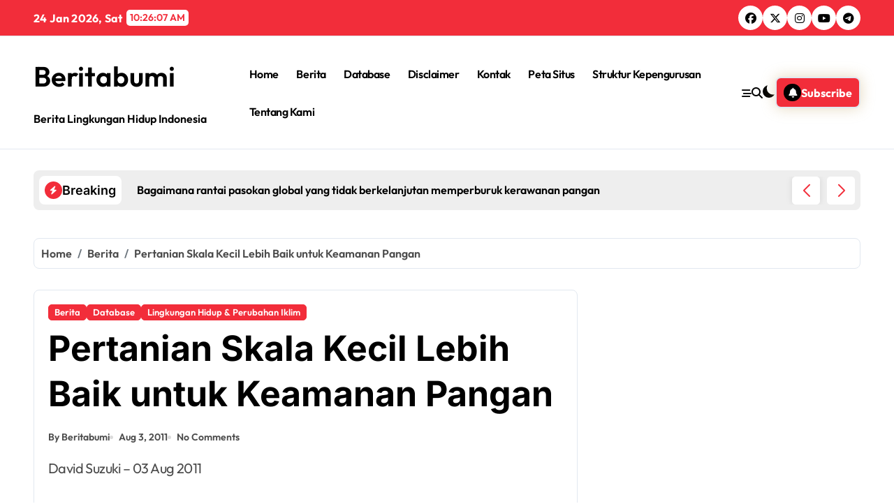

--- FILE ---
content_type: text/html; charset=UTF-8
request_url: https://beritabumi.or.id/pertanian-skala-kecil-lebih-baik-untuk-keamanan-pangan/
body_size: 15887
content:
<!-- =========================
  Page Breadcrumb   
============================== -->
<!DOCTYPE html>
<html lang="en-US">
<head>
    <meta charset="UTF-8">
    <meta name="viewport" content="width=device-width, initial-scale=1">
    <link rel="profile" href="http://gmpg.org/xfn/11">
    <meta name='robots' content='index, follow, max-image-preview:large, max-snippet:-1, max-video-preview:-1' />
	<style>img:is([sizes="auto" i], [sizes^="auto," i]) { contain-intrinsic-size: 3000px 1500px }</style>
	
	<!-- This site is optimized with the Yoast SEO plugin v25.8 - https://yoast.com/wordpress/plugins/seo/ -->
	<title>Pertanian Skala Kecil Lebih Baik untuk Keamanan Pangan - Beritabumi</title>
	<link rel="canonical" href="https://beritabumi.or.id/pertanian-skala-kecil-lebih-baik-untuk-keamanan-pangan/" />
	<meta property="og:locale" content="en_US" />
	<meta property="og:type" content="article" />
	<meta property="og:title" content="Pertanian Skala Kecil Lebih Baik untuk Keamanan Pangan - Beritabumi" />
	<meta property="og:description" content="David Suzuki &#8211; 03 Aug 2011 Kita sering menganggap satu-satunya cara untuk memberi makan populasi..." />
	<meta property="og:url" content="https://beritabumi.or.id/pertanian-skala-kecil-lebih-baik-untuk-keamanan-pangan/" />
	<meta property="og:site_name" content="Beritabumi" />
	<meta property="article:published_time" content="2011-08-03T06:08:12+00:00" />
	<meta property="article:modified_time" content="2014-04-21T06:14:10+00:00" />
	<meta name="author" content="Beritabumi" />
	<meta name="twitter:card" content="summary_large_image" />
	<meta name="twitter:creator" content="@beritabumi1" />
	<meta name="twitter:site" content="@beritabumi1" />
	<meta name="twitter:label1" content="Written by" />
	<meta name="twitter:data1" content="Beritabumi" />
	<meta name="twitter:label2" content="Est. reading time" />
	<meta name="twitter:data2" content="3 minutes" />
	<script type="application/ld+json" class="yoast-schema-graph">{"@context":"https://schema.org","@graph":[{"@type":"WebPage","@id":"https://beritabumi.or.id/pertanian-skala-kecil-lebih-baik-untuk-keamanan-pangan/","url":"https://beritabumi.or.id/pertanian-skala-kecil-lebih-baik-untuk-keamanan-pangan/","name":"Pertanian Skala Kecil Lebih Baik untuk Keamanan Pangan - Beritabumi","isPartOf":{"@id":"https://beritabumi.or.id/#website"},"datePublished":"2011-08-03T06:08:12+00:00","dateModified":"2014-04-21T06:14:10+00:00","author":{"@id":"https://beritabumi.or.id/#/schema/person/7e5237c9de1698e3a57dbadb35926be1"},"breadcrumb":{"@id":"https://beritabumi.or.id/pertanian-skala-kecil-lebih-baik-untuk-keamanan-pangan/#breadcrumb"},"inLanguage":"en-US","potentialAction":[{"@type":"ReadAction","target":["https://beritabumi.or.id/pertanian-skala-kecil-lebih-baik-untuk-keamanan-pangan/"]}]},{"@type":"BreadcrumbList","@id":"https://beritabumi.or.id/pertanian-skala-kecil-lebih-baik-untuk-keamanan-pangan/#breadcrumb","itemListElement":[{"@type":"ListItem","position":1,"name":"Home","item":"https://beritabumi.or.id/"},{"@type":"ListItem","position":2,"name":"Berita","item":"https://beritabumi.or.id/berita/"},{"@type":"ListItem","position":3,"name":"Pertanian Skala Kecil Lebih Baik untuk Keamanan Pangan"}]},{"@type":"WebSite","@id":"https://beritabumi.or.id/#website","url":"https://beritabumi.or.id/","name":"Beritabumi","description":"Berita Lingkungan Hidup Indonesia","potentialAction":[{"@type":"SearchAction","target":{"@type":"EntryPoint","urlTemplate":"https://beritabumi.or.id/?s={search_term_string}"},"query-input":{"@type":"PropertyValueSpecification","valueRequired":true,"valueName":"search_term_string"}}],"inLanguage":"en-US"},{"@type":"Person","@id":"https://beritabumi.or.id/#/schema/person/7e5237c9de1698e3a57dbadb35926be1","name":"Beritabumi","url":"https://beritabumi.or.id/author/beritabumi/"}]}</script>
	<!-- / Yoast SEO plugin. -->


<link rel="alternate" type="application/rss+xml" title="Beritabumi &raquo; Feed" href="https://beritabumi.or.id/feed/" />
<link rel="alternate" type="application/rss+xml" title="Beritabumi &raquo; Comments Feed" href="https://beritabumi.or.id/comments/feed/" />
<link rel="alternate" type="application/rss+xml" title="Beritabumi &raquo; Pertanian Skala Kecil Lebih Baik untuk Keamanan Pangan Comments Feed" href="https://beritabumi.or.id/pertanian-skala-kecil-lebih-baik-untuk-keamanan-pangan/feed/" />
<script type="text/javascript">
/* <![CDATA[ */
window._wpemojiSettings = {"baseUrl":"https:\/\/s.w.org\/images\/core\/emoji\/16.0.1\/72x72\/","ext":".png","svgUrl":"https:\/\/s.w.org\/images\/core\/emoji\/16.0.1\/svg\/","svgExt":".svg","source":{"concatemoji":"https:\/\/beritabumi.or.id\/wp-includes\/js\/wp-emoji-release.min.js?ver=6.8.3"}};
/*! This file is auto-generated */
!function(s,n){var o,i,e;function c(e){try{var t={supportTests:e,timestamp:(new Date).valueOf()};sessionStorage.setItem(o,JSON.stringify(t))}catch(e){}}function p(e,t,n){e.clearRect(0,0,e.canvas.width,e.canvas.height),e.fillText(t,0,0);var t=new Uint32Array(e.getImageData(0,0,e.canvas.width,e.canvas.height).data),a=(e.clearRect(0,0,e.canvas.width,e.canvas.height),e.fillText(n,0,0),new Uint32Array(e.getImageData(0,0,e.canvas.width,e.canvas.height).data));return t.every(function(e,t){return e===a[t]})}function u(e,t){e.clearRect(0,0,e.canvas.width,e.canvas.height),e.fillText(t,0,0);for(var n=e.getImageData(16,16,1,1),a=0;a<n.data.length;a++)if(0!==n.data[a])return!1;return!0}function f(e,t,n,a){switch(t){case"flag":return n(e,"\ud83c\udff3\ufe0f\u200d\u26a7\ufe0f","\ud83c\udff3\ufe0f\u200b\u26a7\ufe0f")?!1:!n(e,"\ud83c\udde8\ud83c\uddf6","\ud83c\udde8\u200b\ud83c\uddf6")&&!n(e,"\ud83c\udff4\udb40\udc67\udb40\udc62\udb40\udc65\udb40\udc6e\udb40\udc67\udb40\udc7f","\ud83c\udff4\u200b\udb40\udc67\u200b\udb40\udc62\u200b\udb40\udc65\u200b\udb40\udc6e\u200b\udb40\udc67\u200b\udb40\udc7f");case"emoji":return!a(e,"\ud83e\udedf")}return!1}function g(e,t,n,a){var r="undefined"!=typeof WorkerGlobalScope&&self instanceof WorkerGlobalScope?new OffscreenCanvas(300,150):s.createElement("canvas"),o=r.getContext("2d",{willReadFrequently:!0}),i=(o.textBaseline="top",o.font="600 32px Arial",{});return e.forEach(function(e){i[e]=t(o,e,n,a)}),i}function t(e){var t=s.createElement("script");t.src=e,t.defer=!0,s.head.appendChild(t)}"undefined"!=typeof Promise&&(o="wpEmojiSettingsSupports",i=["flag","emoji"],n.supports={everything:!0,everythingExceptFlag:!0},e=new Promise(function(e){s.addEventListener("DOMContentLoaded",e,{once:!0})}),new Promise(function(t){var n=function(){try{var e=JSON.parse(sessionStorage.getItem(o));if("object"==typeof e&&"number"==typeof e.timestamp&&(new Date).valueOf()<e.timestamp+604800&&"object"==typeof e.supportTests)return e.supportTests}catch(e){}return null}();if(!n){if("undefined"!=typeof Worker&&"undefined"!=typeof OffscreenCanvas&&"undefined"!=typeof URL&&URL.createObjectURL&&"undefined"!=typeof Blob)try{var e="postMessage("+g.toString()+"("+[JSON.stringify(i),f.toString(),p.toString(),u.toString()].join(",")+"));",a=new Blob([e],{type:"text/javascript"}),r=new Worker(URL.createObjectURL(a),{name:"wpTestEmojiSupports"});return void(r.onmessage=function(e){c(n=e.data),r.terminate(),t(n)})}catch(e){}c(n=g(i,f,p,u))}t(n)}).then(function(e){for(var t in e)n.supports[t]=e[t],n.supports.everything=n.supports.everything&&n.supports[t],"flag"!==t&&(n.supports.everythingExceptFlag=n.supports.everythingExceptFlag&&n.supports[t]);n.supports.everythingExceptFlag=n.supports.everythingExceptFlag&&!n.supports.flag,n.DOMReady=!1,n.readyCallback=function(){n.DOMReady=!0}}).then(function(){return e}).then(function(){var e;n.supports.everything||(n.readyCallback(),(e=n.source||{}).concatemoji?t(e.concatemoji):e.wpemoji&&e.twemoji&&(t(e.twemoji),t(e.wpemoji)))}))}((window,document),window._wpemojiSettings);
/* ]]> */
</script>
<link rel='stylesheet' id='newsxo-theme-fonts-css' href='https://beritabumi.or.id/wp-content/fonts/25d6c5ebe219f061dfcafefe09218b6c.css?ver=20201110' type='text/css' media='all' />
<style id='wp-emoji-styles-inline-css' type='text/css'>

	img.wp-smiley, img.emoji {
		display: inline !important;
		border: none !important;
		box-shadow: none !important;
		height: 1em !important;
		width: 1em !important;
		margin: 0 0.07em !important;
		vertical-align: -0.1em !important;
		background: none !important;
		padding: 0 !important;
	}
</style>
<style id='wp-block-library-inline-css' type='text/css'>
:root{--wp-admin-theme-color:#007cba;--wp-admin-theme-color--rgb:0,124,186;--wp-admin-theme-color-darker-10:#006ba1;--wp-admin-theme-color-darker-10--rgb:0,107,161;--wp-admin-theme-color-darker-20:#005a87;--wp-admin-theme-color-darker-20--rgb:0,90,135;--wp-admin-border-width-focus:2px;--wp-block-synced-color:#7a00df;--wp-block-synced-color--rgb:122,0,223;--wp-bound-block-color:var(--wp-block-synced-color)}@media (min-resolution:192dpi){:root{--wp-admin-border-width-focus:1.5px}}.wp-element-button{cursor:pointer}:root{--wp--preset--font-size--normal:16px;--wp--preset--font-size--huge:42px}:root .has-very-light-gray-background-color{background-color:#eee}:root .has-very-dark-gray-background-color{background-color:#313131}:root .has-very-light-gray-color{color:#eee}:root .has-very-dark-gray-color{color:#313131}:root .has-vivid-green-cyan-to-vivid-cyan-blue-gradient-background{background:linear-gradient(135deg,#00d084,#0693e3)}:root .has-purple-crush-gradient-background{background:linear-gradient(135deg,#34e2e4,#4721fb 50%,#ab1dfe)}:root .has-hazy-dawn-gradient-background{background:linear-gradient(135deg,#faaca8,#dad0ec)}:root .has-subdued-olive-gradient-background{background:linear-gradient(135deg,#fafae1,#67a671)}:root .has-atomic-cream-gradient-background{background:linear-gradient(135deg,#fdd79a,#004a59)}:root .has-nightshade-gradient-background{background:linear-gradient(135deg,#330968,#31cdcf)}:root .has-midnight-gradient-background{background:linear-gradient(135deg,#020381,#2874fc)}.has-regular-font-size{font-size:1em}.has-larger-font-size{font-size:2.625em}.has-normal-font-size{font-size:var(--wp--preset--font-size--normal)}.has-huge-font-size{font-size:var(--wp--preset--font-size--huge)}.has-text-align-center{text-align:center}.has-text-align-left{text-align:left}.has-text-align-right{text-align:right}#end-resizable-editor-section{display:none}.aligncenter{clear:both}.items-justified-left{justify-content:flex-start}.items-justified-center{justify-content:center}.items-justified-right{justify-content:flex-end}.items-justified-space-between{justify-content:space-between}.screen-reader-text{border:0;clip-path:inset(50%);height:1px;margin:-1px;overflow:hidden;padding:0;position:absolute;width:1px;word-wrap:normal!important}.screen-reader-text:focus{background-color:#ddd;clip-path:none;color:#444;display:block;font-size:1em;height:auto;left:5px;line-height:normal;padding:15px 23px 14px;text-decoration:none;top:5px;width:auto;z-index:100000}html :where(.has-border-color){border-style:solid}html :where([style*=border-top-color]){border-top-style:solid}html :where([style*=border-right-color]){border-right-style:solid}html :where([style*=border-bottom-color]){border-bottom-style:solid}html :where([style*=border-left-color]){border-left-style:solid}html :where([style*=border-width]){border-style:solid}html :where([style*=border-top-width]){border-top-style:solid}html :where([style*=border-right-width]){border-right-style:solid}html :where([style*=border-bottom-width]){border-bottom-style:solid}html :where([style*=border-left-width]){border-left-style:solid}html :where(img[class*=wp-image-]){height:auto;max-width:100%}:where(figure){margin:0 0 1em}html :where(.is-position-sticky){--wp-admin--admin-bar--position-offset:var(--wp-admin--admin-bar--height,0px)}@media screen and (max-width:600px){html :where(.is-position-sticky){--wp-admin--admin-bar--position-offset:0px}}
</style>
<style id='classic-theme-styles-inline-css' type='text/css'>
/*! This file is auto-generated */
.wp-block-button__link{color:#fff;background-color:#32373c;border-radius:9999px;box-shadow:none;text-decoration:none;padding:calc(.667em + 2px) calc(1.333em + 2px);font-size:1.125em}.wp-block-file__button{background:#32373c;color:#fff;text-decoration:none}
</style>
<link rel='stylesheet' id='ansar-import-css' href='https://beritabumi.or.id/wp-content/plugins/ansar-import/public/css/ansar-import-public.css?ver=2.0.4' type='text/css' media='all' />
<link rel='stylesheet' id='BNSFC-Style-css' href='https://beritabumi.or.id/wp-content/plugins/bns-featured-category/bnsfc-style.css?ver=2.8.2' type='text/css' media='screen' />
<link rel='stylesheet' id='all-css-css' href='https://beritabumi.or.id/wp-content/themes/newsxo/assets/css/all.css?ver=6.8.3' type='text/css' media='all' />
<link rel='stylesheet' id='dark-css' href='https://beritabumi.or.id/wp-content/themes/newsxo/assets/css/colors/dark.css?ver=6.8.3' type='text/css' media='all' />
<link rel='stylesheet' id='default-color-css' href='https://beritabumi.or.id/wp-content/themes/newsxo/assets/css/colors/default-color.css?ver=6.8.3' type='text/css' media='all' />
<link rel='stylesheet' id='core-css' href='https://beritabumi.or.id/wp-content/themes/newsxo/assets/css/sass/core.css?ver=6.8.3' type='text/css' media='all' />
<link rel='stylesheet' id='core-rtl-css' href='https://beritabumi.or.id/wp-content/themes/newsxo/assets/css/sass/core-rtl.css?ver=6.8.3' type='text/css' media='all' />
<link rel='stylesheet' id='newsxo-style-css' href='https://beritabumi.or.id/wp-content/themes/newsxo/style.css?ver=6.8.3' type='text/css' media='all' />
<link rel='stylesheet' id='wp-core-css' href='https://beritabumi.or.id/wp-content/themes/newsxo/assets/css/sass/wp-core.css?ver=6.8.3' type='text/css' media='all' />
<link rel='stylesheet' id='swiper-bundle-css-css' href='https://beritabumi.or.id/wp-content/themes/newsxo/assets/css/swiper-bundle.css?ver=6.8.3' type='text/css' media='all' />
<link rel='stylesheet' id='menu-core-css-css' href='https://beritabumi.or.id/wp-content/themes/newsxo/assets/css/sm-core-css.css?ver=6.8.3' type='text/css' media='all' />
<link rel='stylesheet' id='smartmenus-css' href='https://beritabumi.or.id/wp-content/themes/newsxo/assets/css/sm-clean.css?ver=6.8.3' type='text/css' media='all' />
<link rel='stylesheet' id='js_composer_custom_css-css' href='http://beritabumi.or.id/wp-content/uploads/js_composer/custom.css?ver=4.3.4' type='text/css' media='screen' />
<script type="text/javascript" src="https://beritabumi.or.id/wp-includes/js/jquery/jquery.min.js?ver=3.7.1" id="jquery-core-js"></script>
<script type="text/javascript" src="https://beritabumi.or.id/wp-includes/js/jquery/jquery-migrate.min.js?ver=3.4.1" id="jquery-migrate-js"></script>
<script type="text/javascript" src="https://beritabumi.or.id/wp-content/plugins/ansar-import/public/js/ansar-import-public.js?ver=2.0.4" id="ansar-import-js"></script>
<script type="text/javascript" src="https://beritabumi.or.id/wp-content/themes/newsxo/assets/js/navigation.js?ver=6.8.3" id="newsxo-navigation-js"></script>
<script type="text/javascript" src="https://beritabumi.or.id/wp-content/themes/newsxo/assets/js/swiper-bundle.js?ver=6.8.3" id="swiper-bundle-js"></script>
<script type="text/javascript" src="https://beritabumi.or.id/wp-content/themes/newsxo/assets/js/hc-sticky.js?ver=6.8.3" id="sticky-js-js"></script>
<script type="text/javascript" src="https://beritabumi.or.id/wp-content/themes/newsxo/assets/js/jquery.sticky.js?ver=6.8.3" id="sticky-header-js-js"></script>
<script type="text/javascript" src="https://beritabumi.or.id/wp-content/themes/newsxo/assets/js/jquery.smartmenus.js?ver=6.8.3" id="smartmenus-js-js"></script>
<script type="text/javascript" src="https://beritabumi.or.id/wp-content/themes/newsxo/assets/js/jquery.cookie.min.js?ver=6.8.3" id="jquery-cookie-js"></script>
<link rel="https://api.w.org/" href="https://beritabumi.or.id/wp-json/" /><link rel="alternate" title="JSON" type="application/json" href="https://beritabumi.or.id/wp-json/wp/v2/posts/907" /><link rel="EditURI" type="application/rsd+xml" title="RSD" href="https://beritabumi.or.id/xmlrpc.php?rsd" />
<meta name="generator" content="WordPress 6.8.3" />
<link rel='shortlink' href='https://beritabumi.or.id/?p=907' />
<link rel="alternate" title="oEmbed (JSON)" type="application/json+oembed" href="https://beritabumi.or.id/wp-json/oembed/1.0/embed?url=https%3A%2F%2Fberitabumi.or.id%2Fpertanian-skala-kecil-lebih-baik-untuk-keamanan-pangan%2F" />
<link rel="alternate" title="oEmbed (XML)" type="text/xml+oembed" href="https://beritabumi.or.id/wp-json/oembed/1.0/embed?url=https%3A%2F%2Fberitabumi.or.id%2Fpertanian-skala-kecil-lebih-baik-untuk-keamanan-pangan%2F&#038;format=xml" />
<link rel="pingback" href="https://beritabumi.or.id/xmlrpc.php">        <style>
            .bs-blog-post p:nth-of-type(1)::first-letter {
                display: none;
            }
        </style>
    <meta name="generator" content="Di Dukung Oleh Distributor Pakaian Dan Sarimart Sebagai Layanan Belanja Terbaik."/>
<!--[if IE 8]><link rel="stylesheet" type="text/css" href="https://beritabumi.or.id/wp-content/plugins/js_composer/assets/css/vc-ie8.css" media="screen"><![endif]-->        <style type="text/css">
                    </style>
        <link rel="icon" href="https://beritabumi.or.id/wp-content/uploads/favicon1-150x150.gif" sizes="32x32" />
<link rel="icon" href="https://beritabumi.or.id/wp-content/uploads/favicon1.gif" sizes="192x192" />
<link rel="apple-touch-icon" href="https://beritabumi.or.id/wp-content/uploads/favicon1.gif" />
<meta name="msapplication-TileImage" content="https://beritabumi.or.id/wp-content/uploads/favicon1.gif" />
</head>

<body class="wp-singular post-template-default single single-post postid-907 single-format-standard wp-embed-responsive wp-theme-newsxo wide  ta-hide-date-author-in-list defaultcolor wpb-js-composer js-comp-ver-4.3.4 vc_responsive" >
    

<div id="page" class="site">
    <a class="skip-link screen-reader-text" href="#content">
        Skip to content    </a>

    <!--wrapper-->
    <div class="wrapper" id="custom-background-css">
    <!--==================== Header ====================-->
      <header class="bs-headtwo">
    <!-- Main Menu Area-->
    <div class="bs-head-detail d-none d-lg-flex">
        <!--top-bar-->
    <div class="container">
      <div class="row align-items-center">
          <!--col-md-5-->
          <div class="col-md-12 col-xs-12">
            <div class="tobbar-right d-flex-space flex-wrap ">
              <div class="top-date ms-1">            <span class="day">
                24 Jan  2026, Sat            </span>
                        <span id="time" class="time"></span>
        </div>  <ul class="bs-social">
            <li>
          <a  href="#">
            <i class="fab fa-facebook"></i>
          </a>
        </li>
                <li>
          <a  href="#">
            <i class="fa-brands fa-x-twitter"></i>
          </a>
        </li>
                <li>
          <a  href="#">
            <i class="fab fa-instagram"></i>
          </a>
        </li>
                <li>
          <a  href="#">
            <i class="fab fa-youtube"></i>
          </a>
        </li>
                <li>
          <a  href="#">
            <i class="fab fa-telegram"></i>
          </a>
        </li>
        </ul>          </div>
        </div>
        <!--/col-md-5-->
      </div>
    </div>
    <!--/top-bar-->
        </div>
        <div class="bs-menu-full sticky-header">
      <div class="inner">
        <div class="container">
          <div class="main d-flex align-center">
            
            <!-- logo Area-->
            <!-- logo-->
<div class="logo">
  <div class="site-logo">
      </div>
  <div class="site-branding-text">
      <p class="site-title"> <a href="https://beritabumi.or.id/" rel="home">Beritabumi</a></p>
        <p class="site-description">Berita Lingkungan Hidup Indonesia</p>
  </div>
</div><!-- /logo-->
            <!-- /logo Area-->

            <!-- Main Menu Area-->
             
    <div class="navbar-wp">
      <button class="menu-btn">
        <span class="icon-bar"></span>
        <span class="icon-bar"></span>
        <span class="icon-bar"></span>
      </button>
      <nav id="main-nav" class="nav-wp justify-center">
                <!-- Sample menu definition -->
        <ul class="sm sm-clean"><li class="nav-item menu-item "><a class="nav-link " href="https://beritabumi.or.id/" title="Home">Home</a></li><li class="nav-item menu-item page_item dropdown page-item-73 current_page_parent"><a class="nav-link" href="https://beritabumi.or.id/berita/">Berita</a></li><li class="nav-item menu-item page_item dropdown page-item-650"><a class="nav-link" href="https://beritabumi.or.id/berita-bumi-database-peta-situs/">Database</a></li><li class="nav-item menu-item page_item dropdown page-item-268"><a class="nav-link" href="https://beritabumi.or.id/berita-bumi-disclaimer-policy/">Disclaimer</a></li><li class="nav-item menu-item page_item dropdown page-item-667"><a class="nav-link" href="https://beritabumi.or.id/beritabumi-kontak/">Kontak</a></li><li class="nav-item menu-item page_item dropdown page-item-1111"><a class="nav-link" href="https://beritabumi.or.id/sitemap/">Peta Situs</a></li><li class="nav-item menu-item page_item dropdown page-item-666"><a class="nav-link" href="https://beritabumi.or.id/berita-bumi-pengurus/">Struktur Kepengurusan</a></li><li class="nav-item menu-item page_item dropdown page-item-5"><a class="nav-link" href="https://beritabumi.or.id/berita-bumi-profil/">Tentang Kami</a></li></ul>
      </nav> 
    </div>
              <!-- /Main Menu Area-->

            <!-- Right Area-->
            <div class="right-nav">
    <!-- Off Canvas -->
      <div class="hedaer-offcanvas d-none d-lg-block">
        <button class="offcanvas-trigger" bs-data-clickable-end="true">
          <i class="fa-solid fa-bars-staggered"></i>
        </button>
      </div>
    <!-- /Off Canvas -->
    
        <!-- search-->
      <a class="msearch element" href="#" bs-search-clickable="true">
        <i class="fa-solid fa-magnifying-glass"></i>
      </a>
      <!-- /search-->
          <label class="switch d-none d-lg-inline-block" for="switch">
        <input type="checkbox" name="mode-switch" id="mode-switcher" class="defaultcolor" data-skin-mode="defaultcolor">
      </label>
     
    <a href="#" class="subscribe-btn btn btn-five d-flex" data-text="Subscribe"  target="_blank">
      <i class="fas fa-bell"></i> <span>Subscribe</span>    </a>
    </div>
            <!-- Right-->
          </div><!-- /main-->
        </div><!-- /container-->
      </div><!-- /inner-->
    </div><!-- /Main Menu Area-->
  </header>
    <!--news ticker start-->
    <div class="bs-latest-ticker-news">
         <!--container-->
 <div class="container">
  <!-- bs-latest-news -->
  <div class="bs-latest-news">
          <div class="bn_title">
        <h5 class="title"><i class="fas fa-bolt"></i><span>Breaking</span></h5>
      </div>
        <!-- bs-latest-news_slider -->
    <div class="bs-latest-news-slider swipe bs swiper-container">
      <div class="swiper-wrapper">
                    <div class="swiper-slide">
              <a href="https://beritabumi.or.id/jurnal-sains-menarik-kembali-studi-tentang-keamanan-monsanto-roundup-masalah-etika-yang-serius/">
                <span>Jurnal sains menarik kembali studi tentang keamanan Monsanto Roundup: &#8216;Masalah etika yang serius’</span>
              </a>
            </div> 
                        <div class="swiper-slide">
              <a href="https://beritabumi.or.id/bagaimana-rantai-pasokan-global-yang-tidak-berkelanjutan-memperburuk-kerawanan-pangan/">
                <span>Bagaimana rantai pasokan global yang tidak berkelanjutan memperburuk kerawanan pangan</span>
              </a>
            </div> 
                        <div class="swiper-slide">
              <a href="https://beritabumi.or.id/benih-kedaulatan-dan-perjuangan/">
                <span>Benih, kedaulatan dan perjuangan</span>
              </a>
            </div> 
                        <div class="swiper-slide">
              <a href="https://beritabumi.or.id/menyelamatkan-multilateralisme-tidak-cukup-untuk-menyelamatkan-planet-ini-dan-orang-miskin/">
                <span>Menyelamatkan Multilateralisme Tidak Cukup untuk Menyelamatkan Planet Ini dan Orang Miskin</span>
              </a>
            </div> 
                        <div class="swiper-slide">
              <a href="https://beritabumi.or.id/tidak-ada-peluru-perak-resistensi-hama-mengancam-pertanian-biotek-terbaru-jagung/">
                <span>‘Tidak Ada Peluru Perak&#8217; — Resistensi Hama Mengancam Pertanian Biotek Terbaru Jagung</span>
              </a>
            </div> 
             
      </div>
      <div class="bs-latest-news-nav">
        <div class="swiper-button-next"></div>
        <div class="swiper-button-prev"></div>
      </div>
    </div>
    <!-- // bs-latest-news_slider -->
  </div>
  <!-- bs-latest-news -->
  </div><!--/container-->
      </div>
    <!--news ticker end-->
    <main id="content" class="single-class content">
  <!--/container-->
    <div class="container"> 
      <!--==================== breadcrumb section ====================-->
        <div class="bs-card-box page-entry-title">            <div class="bs-breadcrumb-section">
                <div class="overlay">
                    <div class="row">
                        <nav aria-label="breadcrumb">
                            <ol class="breadcrumb">
                                <div role="navigation" aria-label="Breadcrumbs" class="breadcrumb-trail breadcrumbs" itemprop="breadcrumb"><ul class="breadcrumb trail-items" itemscope itemtype="http://schema.org/BreadcrumbList"><meta name="numberOfItems" content="3" /><meta name="itemListOrder" content="Ascending" /><li itemprop="itemListElement breadcrumb-item" itemscope itemtype="http://schema.org/ListItem" class="trail-item breadcrumb-item  trail-begin"><a href="https://beritabumi.or.id/" rel="home" itemprop="item"><span itemprop="name">Home</span></a><meta itemprop="position" content="1" /></li><li itemprop="itemListElement breadcrumb-item" itemscope itemtype="http://schema.org/ListItem" class="trail-item breadcrumb-item "><a href="https://beritabumi.or.id/category/berita-bumi/" itemprop="item"><span itemprop="name">Berita</span></a><meta itemprop="position" content="2" /></li><li itemprop="itemListElement breadcrumb-item" itemscope itemtype="http://schema.org/ListItem" class="trail-item breadcrumb-item  trail-end"><span itemprop="name"><span itemprop="name">Pertanian Skala Kecil Lebih Baik untuk Keamanan Pangan</span></span><meta itemprop="position" content="3" /></li></ul></div> 
                            </ol>
                        </nav>
                    </div>
                </div>
            </div>
        </div>      <!--row-->
        <div class="row"> 
                  
        <div class="col-lg-8 content-right"> 
                     <div class="bs-blog-post bshre single"> 
            <div class="bs-header">
                                <div class="bs-blog-category one">
                                            <a href="https://beritabumi.or.id/category/berita-bumi/" style="" id="category_2_color" >
                            Berita                        </a>
                                            <a href="https://beritabumi.or.id/category/database-lingkungan-hidup-indonesia/" style="" id="category_4_color" >
                            Database                        </a>
                                            <a href="https://beritabumi.or.id/category/lingkungan-perubahan-iklim/" style="" id="category_27_color" >
                            Lingkungan Hidup &amp; Perubahan Iklim                        </a>
                                    </div>
                                    <h1 class="title" title="Pertanian Skala Kecil Lebih Baik untuk Keamanan Pangan">
                        Pertanian Skala Kecil Lebih Baik untuk Keamanan Pangan                    </h1>
                                            <div class="bs-info-author-block">
                            <div class="bs-blog-meta mb-0">
                                        <span class="bs-author">
            <a class="bs-author-pic" href="https://beritabumi.or.id/author/beritabumi/"> 
                 
                By Beritabumi            </a>
        </span>
                            <span class="bs-blog-date">
                <a href="https://beritabumi.or.id/2011/08/"><time datetime="">Aug 3, 2011</time></a>
            </span>
                   <span class="comments-link"> 
            <a href="https://beritabumi.or.id/pertanian-skala-kecil-lebih-baik-untuk-keamanan-pangan/">
                No Comments            </a> 
        </span>
                                </div>
                        </div>
                                </div>
            <article class="small single">
                <p><span style="line-height: 1.5em;">David Suzuki &#8211; 03 Aug 2011</span></p>
<p>Kita sering menganggap satu-satunya cara untuk memberi makan populasi manusia yang tumbuh pesat di dunia adalah dengan industri pertanian berskala besar. Banyak orang berpendapat, untuk memberi makan dunia, tanaman pangan transgenik juga diperlukan.</p>
<p>Tetapi penelitian baru-baru ini membantah asumsi ini. Pendekatan komprehensif untuk pertanian sangat penting. Hampir satu milyar orang menderita kekurangan gizi dan banyak lagi yang berjuang untuk memberi makan keluarga mereka akibat kenaikan harga pangan. Apakah pertanian skala besar merupakan jawabannya?</p>
<p>Industri pertanian berskala besar menggunakan sejumlah besar bahan bakar fosil untuk mesin, pengolahan, dan transportasi. Pembakaran bahan bakar fosil memberikan kontribusi terhadap perubahan iklim dan kenaikan harga minyak yang kemudian menyebabkan harga pangan meningkat. Deforestasi dan pembajakan juga melepaskan berton-ton karbondioksida ke atmosfer, berkontribusi terhadap perubahan iklim. Dan peternakan memerlukan lebih banyak bahan kimia seperti pestisida dan pupuk.</p>
<p>Pertanian mempengaruhi berbagai spesies tanaman dan hewan di dunia. Sebuah tinjauan literatur ilmiah oleh Michael Jahi Chappell dan Liliana Lavalle, diterbitkan dalam jurnal Pertanian dan Nilai Manusia menyebutkan, pembangunan pertanian merupakan faktor utama dalam penurunan drastis keanekaragaman hayati global.</p>
<p>Dalam studi mereka &#8220;keamanan pangan dan keanekaragaman hayati: bisakah kita memiliki keduanya?&#8221;. Para penulis mencatat bahwa pertanian, yang menempati sekitar 40% dari permukaan dunia (kecuali Antartika), &#8220;mungkin merupakan tantangan terbesar bagi keanekaragaman hayati&#8221; karena habitat alam yang dikonversi atau rusak karena dampak lingkungan dari penggunaan pestisida, pupuk dan penggunaan bahan bakar fosil yang menciptakan gas rumah kaca.</p>
<p>”Pertanian skala besar menggunakan banyak air sehingga berkontribusi pada erosi dan degradasi tanah, dan menyebabkan kekurangan oksigen di laut &#8220;zona mati&#8221; akibat pencucian dan pembuangan limbah kaya nitrogen ke dalam sungai yang mengalir kelautan.</p>
<p>Di atas semua itu, meskipun praktik luar biasa dari industri pertanian, jumlah orang kelaparan terus tumbuh. Kekhawatiran soal industri pertanian sebagai solusi bagi kelaparan dunia bukanlah hal yang baru. Sebagai penulis dan petani organik Eliot Coleman dalam sebuah artikelnya untuk <a href="http://www.grist.org/" target="_blank">http://www.</a><a href="http://www.grist.org/" target="_blank">grist.org</a>, pada abad ke-19 ketika pertanian mulai bergeser dari skala kecil hingga besar, beberapa berpendapat &#8220;bahwa pemikiran di balik industri pertanian didasarkan pada premis keliru bahwa alam tidak memadai dan  harus diganti dengan sistem manusia. Mereka berpendapat bahwa berdasarkan kesalahan itu, industri pertanian harus terus menerus merancang kruk baru untuk memecahkan masalah-masalah yang diciptakan  (meningkatkan jumlah bahan kimia, pestisida lebih kuat, fungisida, sterilisasi tanah, dan lain-lain).&#8221;</p>
<p>Sejumlah penelitian menunjukkan bahwa pertanian skala kecil, terutama menggunakan metode &#8220;organik&#8221;, jauh lebih baik dalam hal dampak lingkungan dan keanekaragaman hayati. Tapi apakah itu cara praktis untuk memberi makan tujuh miliar orang?</p>
<p>Chappell dan Lavalle dalam risetnya menunjukkan &#8220;bahwa pertanian skala kecil dengan menggunakan teknik-teknik pertanian alternatif menjadi 2-4 kali lebih efisien daripada pertanian konvensional besar.&#8221; Paling menarik adalah bahwa mereka juga menemukan penelitian yang menunjukkan &#8220;bahwa pertanian dengan skala kecil hampir selalu menghasilkan tingkat output yang lebih tinggi per satuan luas dari pertanian yang lebih besar.” Salah satu dari penelitian mereka menyimpulkan bahwa &#8220;metode alternatif bisa menghasilkan cukup makanan secara global untuk mempertahankan populasi manusia saat ini, dan berpotensi bagi populasi lebih besar, tanpa meningkatkan basis lahan pertanian.&#8221;</p>
<p>Hal ini sebagian karena kekurangan pangan global adalah sebuah mitos. Kenyataan bahwa kita hidup di dunia di mana kelaparan dan obesitas adalah dua epidemi yang menunjukkan masalah keadilan dan kelangkaan distribusi. Dengan pasar makanan global dan pertanian skala besar, mereka yang memiliki uang, paling banyak mendapatkan makanan.</p>
<p>Ini adalah masalah penting yang memerlukan studi lebih lanjut, dan banyak tantangan melawan kekuatan industri besar, tapi sulit untuk tidak setuju dengan kesimpulan Chappell dan Lavalle: &#8220;Jika itu &#8230; mungkin bagi pertanian alternatif untuk memberikan hasil yang cukup, mempertahankan keanekaragaman hayati lebih tinggi, dan menghindari tekanan untuk memperluas basis lahan pertanian, ini menunjukkan bahwa solusi terbaik terhadap keamanan makanan dan isu-isu keanekaragaman hayati adalah perubahan menuju praktik alternatif. &#8221;</p>
<p>Kita perlu menumbuhkan makanan dengan cara yang membuat orang makan lebih banyak, daripada prioritas menghasilkan keuntungan bagi agribisnis besar.</p>
<p>Ditulis dengan kontribusi dari David Suzuki Foundation editorial dan komunikasi spesialis Ian Hanington. Lebih lanjut di <a href="http://www.davidsuzuki.org/" target="_blank">www.davidsuzuki.org</a>. Diterjemahkan secara bebas, dari situs <a href="http://www.straight.com/article-398870/vancouver/david-suzuki-small-farms-may-be-better-food-security-and-biodiversity" target="_blank">http://www.straight.com/article-398870/vancouver/david-suzuki-small-farms-may-be-better-food-security-and-biodiversity</a></p>
<p>&nbsp;</p>
    <script>
        function pinIt()
        {
            var e = document.createElement('script');
            e.setAttribute('type','text/javascript');
            e.setAttribute('charset','UTF-8');
            e.setAttribute('src','https://assets.pinterest.com/js/pinmarklet.js?r='+Math.random()*99999999);
            document.body.appendChild(e);
        }
    </script>
    <div class="post-share">
        <div class="post-share-icons cf">                
            <a class="facebook" href="https://www.facebook.com/sharer.php?url=https://beritabumi.or.id/pertanian-skala-kecil-lebih-baik-untuk-keamanan-pangan/" class="link " target="_blank" >
                <i class="fab fa-facebook"></i>
            </a>
            <a class="twitter" href="http://twitter.com/share?url=https://beritabumi.or.id/pertanian-skala-kecil-lebih-baik-untuk-keamanan-pangan/&#038;text=Pertanian%20Skala%20Kecil%20Lebih%20Baik%20untuk%20Keamanan%20Pangan" class="link " target="_blank">
                <i class="fa-brands fa-x-twitter"></i>
            </a>
            <a class="envelope" href="mailto:?subject=Pertanian%20Skala%20Kecil%20Lebih%20Baik%20untuk%20Keamanan%20Pangan&#038;body=https://beritabumi.or.id/pertanian-skala-kecil-lebih-baik-untuk-keamanan-pangan/" class="link " target="_blank" >
                <i class="fas fa-envelope-open"></i>
            </a>
            <a class="linkedin" href="https://www.linkedin.com/sharing/share-offsite/?url=https://beritabumi.or.id/pertanian-skala-kecil-lebih-baik-untuk-keamanan-pangan/&#038;title=Pertanian%20Skala%20Kecil%20Lebih%20Baik%20untuk%20Keamanan%20Pangan" class="link " target="_blank" >
                <i class="fab fa-linkedin"></i>
            </a>
            <a href="javascript:pinIt();" class="pinterest">
                <i class="fab fa-pinterest"></i>
            </a>
            <a class="telegram" href="https://t.me/share/url?url=https://beritabumi.or.id/pertanian-skala-kecil-lebih-baik-untuk-keamanan-pangan/&#038;title=Pertanian%20Skala%20Kecil%20Lebih%20Baik%20untuk%20Keamanan%20Pangan" target="_blank" >
                <i class="fab fa-telegram"></i>
            </a>
            <a class="whatsapp" href="https://api.whatsapp.com/send?text=https://beritabumi.or.id/pertanian-skala-kecil-lebih-baik-untuk-keamanan-pangan/&#038;title=Pertanian%20Skala%20Kecil%20Lebih%20Baik%20untuk%20Keamanan%20Pangan" target="_blank" >
                <i class="fab fa-whatsapp"></i>
            </a>
            <a class="reddit" href="https://www.reddit.com/submit?url=https://beritabumi.or.id/pertanian-skala-kecil-lebih-baik-untuk-keamanan-pangan/&#038;title=Pertanian%20Skala%20Kecil%20Lebih%20Baik%20untuk%20Keamanan%20Pangan" target="_blank" >
                <i class="fab fa-reddit"></i>
            </a>
            <a class="print-r" href="javascript:window.print()"> <i class="fas fa-print"></i></a>
        </div>
    </div>
                    <div class="clearfix mb-3"></div>
                    
	<nav class="navigation post-navigation" aria-label="Posts">
		<h2 class="screen-reader-text">Post navigation</h2>
		<div class="nav-links"><div class="nav-previous"><a href="https://beritabumi.or.id/dunia-yang-menjauh-dari-keberlanjutan/" rel="prev"><div class="fas fa-angle-double-left"></div><span> Dunia yang Menjauh dari Keberlanjutan</span></a></div><div class="nav-next"><a href="https://beritabumi.or.id/investor-lapar-tanah-di-afrika/" rel="next"><span>Investor Lapar Tanah di Afrika</span> <div class="fas fa-angle-double-right"></div></a></div></div>
	</nav>            </article>
        </div>
    <div class="bs-info-author-block py-4 px-3 mb-4 flex-column justify-center text-center">
  <a class="bs-author-pic" href="https://beritabumi.or.id/author/beritabumi/"></a>
  <div class="flex-grow-1">
    <h4 class="title">By <a href ="https://beritabumi.or.id/author/beritabumi/">Beritabumi</a></h4>
    <p></p>
  </div>
</div><!--Start bs-realated-slider -->
<div class="bs-related-post-info bs-card-box">
 			<!-- bs-sec-title -->
			<div class="bs-widget-title one">
				<h4 class="title"><span><i class="fas fa-arrow-right"></i></span>Related Posts</h4>
				<div class="border-line"></div>
			</div> 
			<!-- // bs-sec-title -->
			    <!-- // bs-sec-title -->
    <div class="d-grid column3">
                            <div class="bs-blog-post three md bshre mb-lg-0">
                        <figure class="bs-thumb-bg back-img" style="background-image: url(https://beritabumi.or.id/wp-content/uploads/2026/01/Mosanto.jpg);"></figure>
                        <a class="link-div" href="https://beritabumi.or.id/jurnal-sains-menarik-kembali-studi-tentang-keamanan-monsanto-roundup-masalah-etika-yang-serius/"></a>
                        <div class="inner">
                                            <div class="bs-blog-category one">
                                            <a href="https://beritabumi.or.id/category/berita-bumi/" style="" id="category_2_color" >
                            Berita                        </a>
                                            <a href="https://beritabumi.or.id/category/data-dan-informasi-lingkungan-hidup-indonesia/" style="" id="category_25_color" >
                            Data &amp; Informasi                        </a>
                                            <a href="https://beritabumi.or.id/category/database-lingkungan-hidup-indonesia/" style="" id="category_4_color" >
                            Database                        </a>
                                            <a href="https://beritabumi.or.id/category/hot-news-beritabumi/" style="" id="category_90_color" >
                            Hot News                        </a>
                                            <a href="https://beritabumi.or.id/category/isu-lingkungan-bumi/" style="" id="category_87_color" >
                            Isu Bumi                        </a>
                                            <a href="https://beritabumi.or.id/category/opini-dan-artikel-lingkungan-bumi/" style="" id="category_10_color" >
                            Opini &amp; Artikel                        </a>
                                            <a href="https://beritabumi.or.id/category/news-update/" style="" id="category_13_color" >
                            Update                        </a>
                                    </div>
                                            <h4 class="title md"> 
                                <a href="https://beritabumi.or.id/jurnal-sains-menarik-kembali-studi-tentang-keamanan-monsanto-roundup-masalah-etika-yang-serius/" title="Jurnal sains menarik kembali studi tentang keamanan Monsanto Roundup: &#8216;Masalah etika yang serius’">
                                    Jurnal sains menarik kembali studi tentang keamanan Monsanto Roundup: &#8216;Masalah etika yang serius’                                </a>
                            </h4> 
                            <div class="bs-blog-meta">
                                    <span class="bs-author">
            <a class="auth" href="https://beritabumi.or.id/author/beritabumi/"> 
                Beritabumi            </a>
        </span>
                        <span class="bs-blog-date">
                <a href="https://beritabumi.or.id/2026/01/"><time datetime="">Jan 9, 2026</time></a>
            </span>
                                        </div>
                        </div>
                    </div> 
                                    <div class="bs-blog-post three md bshre mb-lg-0">
                        <figure class="bs-thumb-bg back-img" style="background-image: url(https://beritabumi.or.id/wp-content/uploads/2014/08/Lahan.jpg);"></figure>
                        <a class="link-div" href="https://beritabumi.or.id/bagaimana-rantai-pasokan-global-yang-tidak-berkelanjutan-memperburuk-kerawanan-pangan/"></a>
                        <div class="inner">
                                            <div class="bs-blog-category one">
                                            <a href="https://beritabumi.or.id/category/berita-bumi/" style="" id="category_2_color" >
                            Berita                        </a>
                                            <a href="https://beritabumi.or.id/category/data-dan-informasi-lingkungan-hidup-indonesia/" style="" id="category_25_color" >
                            Data &amp; Informasi                        </a>
                                            <a href="https://beritabumi.or.id/category/database-lingkungan-hidup-indonesia/" style="" id="category_4_color" >
                            Database                        </a>
                                            <a href="https://beritabumi.or.id/category/hot-news-beritabumi/" style="" id="category_90_color" >
                            Hot News                        </a>
                                            <a href="https://beritabumi.or.id/category/isu-lingkungan-bumi/" style="" id="category_87_color" >
                            Isu Bumi                        </a>
                                            <a href="https://beritabumi.or.id/category/pertanian-organik-indonesia/" style="" id="category_12_color" >
                            Pertanian Agroekologi                        </a>
                                    </div>
                                            <h4 class="title md"> 
                                <a href="https://beritabumi.or.id/bagaimana-rantai-pasokan-global-yang-tidak-berkelanjutan-memperburuk-kerawanan-pangan/" title="Bagaimana rantai pasokan global yang tidak berkelanjutan memperburuk kerawanan pangan">
                                    Bagaimana rantai pasokan global yang tidak berkelanjutan memperburuk kerawanan pangan                                </a>
                            </h4> 
                            <div class="bs-blog-meta">
                                    <span class="bs-author">
            <a class="auth" href="https://beritabumi.or.id/author/beritabumi/"> 
                Beritabumi            </a>
        </span>
                        <span class="bs-blog-date">
                <a href="https://beritabumi.or.id/2026/01/"><time datetime="">Jan 7, 2026</time></a>
            </span>
                                        </div>
                        </div>
                    </div> 
                                    <div class="bs-blog-post three md bshre mb-lg-0">
                        <figure class="bs-thumb-bg back-img" style="background-image: url(https://beritabumi.or.id/wp-content/uploads/2025/12/Seeds-1024x585.jpg);"></figure>
                        <a class="link-div" href="https://beritabumi.or.id/benih-kedaulatan-dan-perjuangan/"></a>
                        <div class="inner">
                                            <div class="bs-blog-category one">
                                            <a href="https://beritabumi.or.id/category/berita-bumi/" style="" id="category_2_color" >
                            Berita                        </a>
                                            <a href="https://beritabumi.or.id/category/data-dan-informasi-lingkungan-hidup-indonesia/" style="" id="category_25_color" >
                            Data &amp; Informasi                        </a>
                                            <a href="https://beritabumi.or.id/category/database-lingkungan-hidup-indonesia/" style="" id="category_4_color" >
                            Database                        </a>
                                            <a href="https://beritabumi.or.id/category/hot-news-beritabumi/" style="" id="category_90_color" >
                            Hot News                        </a>
                                            <a href="https://beritabumi.or.id/category/isu-lingkungan-bumi/" style="" id="category_87_color" >
                            Isu Bumi                        </a>
                                            <a href="https://beritabumi.or.id/category/pertanian-organik-indonesia/" style="" id="category_12_color" >
                            Pertanian Agroekologi                        </a>
                                    </div>
                                            <h4 class="title md"> 
                                <a href="https://beritabumi.or.id/benih-kedaulatan-dan-perjuangan/" title="Benih, kedaulatan dan perjuangan">
                                    Benih, kedaulatan dan perjuangan                                </a>
                            </h4> 
                            <div class="bs-blog-meta">
                                    <span class="bs-author">
            <a class="auth" href="https://beritabumi.or.id/author/beritabumi/"> 
                Beritabumi            </a>
        </span>
                        <span class="bs-blog-date">
                <a href="https://beritabumi.or.id/2025/12/"><time datetime="">Dec 6, 2025</time></a>
            </span>
                                        </div>
                        </div>
                    </div> 
                    </div>
</div>
<!--End bs-realated-slider --><div id="comments" class="comments-area bs-card-box mb-4 p-4">
		<div id="respond" class="comment-respond">
		<h3 id="reply-title" class="comment-reply-title">Leave a Reply <small><a rel="nofollow" id="cancel-comment-reply-link" href="/pertanian-skala-kecil-lebih-baik-untuk-keamanan-pangan/#respond" style="display:none;">Cancel reply</a></small></h3><form action="https://beritabumi.or.id/wp-comments-post.php" method="post" id="commentform" class="comment-form"><p class="comment-notes"><span id="email-notes">Your email address will not be published.</span> <span class="required-field-message">Required fields are marked <span class="required">*</span></span></p><p class="comment-form-comment"><label for="comment">Comment <span class="required">*</span></label> <textarea id="comment" name="comment" cols="45" rows="8" maxlength="65525" required></textarea></p><p class="comment-form-author"><label for="author">Name <span class="required">*</span></label> <input id="author" name="author" type="text" value="" size="30" maxlength="245" autocomplete="name" required /></p>
<p class="comment-form-email"><label for="email">Email <span class="required">*</span></label> <input id="email" name="email" type="email" value="" size="30" maxlength="100" aria-describedby="email-notes" autocomplete="email" required /></p>
<p class="comment-form-url"><label for="url">Website</label> <input id="url" name="url" type="url" value="" size="30" maxlength="200" autocomplete="url" /></p>
<p class="comment-form-cookies-consent"><input id="wp-comment-cookies-consent" name="wp-comment-cookies-consent" type="checkbox" value="yes" /> <label for="wp-comment-cookies-consent">Save my name, email, and website in this browser for the next time I comment.</label></p>
<p class="form-submit"><input name="submit" type="submit" id="submit" class="submit" value="Post Comment" /> <input type='hidden' name='comment_post_ID' value='907' id='comment_post_ID' />
<input type='hidden' name='comment_parent' id='comment_parent' value='0' />
</p><p style="display: none;"><input type="hidden" id="akismet_comment_nonce" name="akismet_comment_nonce" value="97c3adb3aa" /></p><p style="display: none !important;" class="akismet-fields-container" data-prefix="ak_"><label>&#916;<textarea name="ak_hp_textarea" cols="45" rows="8" maxlength="100"></textarea></label><input type="hidden" id="ak_js_1" name="ak_js" value="185"/><script>document.getElementById( "ak_js_1" ).setAttribute( "value", ( new Date() ).getTime() );</script></p></form>	</div><!-- #respond -->
	</div><!-- #comments -->        </div>

                    <!--col-lg-4-->
                <aside class="col-lg-4 sidebar-right">
                                    </aside>
            <!--/col-lg-4-->
                </div>
      <!--/row-->
    </div>
  <!--/container-->
</main> 
<!-- </main> -->
<!--==================== Missed ====================-->
<div class="missed">
  <div class="container">
    <div class="row">
      <div class="col-12">
        <div class="wd-back position-relative">
          			<!-- bs-sec-title -->
			<div class="bs-widget-title one">
				<h4 class="title"><span><i class="fas fa-arrow-right"></i></span>You Missed</h4>
				<div class="border-line"></div>
			</div> 
			<!-- // bs-sec-title -->
			          <div class="missedslider d-grid column4">
                              <div class="bs-blog-post three md bshre mb-0">
                  <figure class="bs-thumb-bg back-img" style="background-image: url(https://beritabumi.or.id/wp-content/uploads/2026/01/Mosanto.jpg);"></figure>
                    <a class="link-div" href="https://beritabumi.or.id/jurnal-sains-menarik-kembali-studi-tentang-keamanan-monsanto-roundup-masalah-etika-yang-serius/"></a>
                    <div class="inner">
                                      <div class="bs-blog-category one">
                                            <a href="https://beritabumi.or.id/category/berita-bumi/" style="" id="category_2_color" >
                            Berita                        </a>
                                            <a href="https://beritabumi.or.id/category/data-dan-informasi-lingkungan-hidup-indonesia/" style="" id="category_25_color" >
                            Data &amp; Informasi                        </a>
                                            <a href="https://beritabumi.or.id/category/database-lingkungan-hidup-indonesia/" style="" id="category_4_color" >
                            Database                        </a>
                                            <a href="https://beritabumi.or.id/category/hot-news-beritabumi/" style="" id="category_90_color" >
                            Hot News                        </a>
                                            <a href="https://beritabumi.or.id/category/isu-lingkungan-bumi/" style="" id="category_87_color" >
                            Isu Bumi                        </a>
                                            <a href="https://beritabumi.or.id/category/opini-dan-artikel-lingkungan-bumi/" style="" id="category_10_color" >
                            Opini &amp; Artikel                        </a>
                                            <a href="https://beritabumi.or.id/category/news-update/" style="" id="category_13_color" >
                            Update                        </a>
                                    </div>
                                      <div class="title-wrap">
                        <h4 class="title bsm"><a href="https://beritabumi.or.id/jurnal-sains-menarik-kembali-studi-tentang-keamanan-monsanto-roundup-masalah-etika-yang-serius/">Jurnal sains menarik kembali studi tentang keamanan Monsanto Roundup: &#8216;Masalah etika yang serius’</a></h4>
                        <div class="btn-wrap">
                          <a href="https://beritabumi.or.id/jurnal-sains-menarik-kembali-studi-tentang-keamanan-monsanto-roundup-masalah-etika-yang-serius/"><i class="fas fa-arrow-right"></i></a>
                        </div>
                      </div> 
                    </div>
                  </div>
                              <div class="bs-blog-post three md bshre mb-0">
                  <figure class="bs-thumb-bg back-img" style="background-image: url(https://beritabumi.or.id/wp-content/uploads/2014/08/Lahan.jpg);"></figure>
                    <a class="link-div" href="https://beritabumi.or.id/bagaimana-rantai-pasokan-global-yang-tidak-berkelanjutan-memperburuk-kerawanan-pangan/"></a>
                    <div class="inner">
                                      <div class="bs-blog-category one">
                                            <a href="https://beritabumi.or.id/category/berita-bumi/" style="" id="category_2_color" >
                            Berita                        </a>
                                            <a href="https://beritabumi.or.id/category/data-dan-informasi-lingkungan-hidup-indonesia/" style="" id="category_25_color" >
                            Data &amp; Informasi                        </a>
                                            <a href="https://beritabumi.or.id/category/database-lingkungan-hidup-indonesia/" style="" id="category_4_color" >
                            Database                        </a>
                                            <a href="https://beritabumi.or.id/category/hot-news-beritabumi/" style="" id="category_90_color" >
                            Hot News                        </a>
                                            <a href="https://beritabumi.or.id/category/isu-lingkungan-bumi/" style="" id="category_87_color" >
                            Isu Bumi                        </a>
                                            <a href="https://beritabumi.or.id/category/pertanian-organik-indonesia/" style="" id="category_12_color" >
                            Pertanian Agroekologi                        </a>
                                    </div>
                                      <div class="title-wrap">
                        <h4 class="title bsm"><a href="https://beritabumi.or.id/bagaimana-rantai-pasokan-global-yang-tidak-berkelanjutan-memperburuk-kerawanan-pangan/">Bagaimana rantai pasokan global yang tidak berkelanjutan memperburuk kerawanan pangan</a></h4>
                        <div class="btn-wrap">
                          <a href="https://beritabumi.or.id/bagaimana-rantai-pasokan-global-yang-tidak-berkelanjutan-memperburuk-kerawanan-pangan/"><i class="fas fa-arrow-right"></i></a>
                        </div>
                      </div> 
                    </div>
                  </div>
                              <div class="bs-blog-post three md bshre mb-0">
                  <figure class="bs-thumb-bg back-img" style="background-image: url(https://beritabumi.or.id/wp-content/uploads/2025/12/Seeds-1024x585.jpg);"></figure>
                    <a class="link-div" href="https://beritabumi.or.id/benih-kedaulatan-dan-perjuangan/"></a>
                    <div class="inner">
                                      <div class="bs-blog-category one">
                                            <a href="https://beritabumi.or.id/category/berita-bumi/" style="" id="category_2_color" >
                            Berita                        </a>
                                            <a href="https://beritabumi.or.id/category/data-dan-informasi-lingkungan-hidup-indonesia/" style="" id="category_25_color" >
                            Data &amp; Informasi                        </a>
                                            <a href="https://beritabumi.or.id/category/database-lingkungan-hidup-indonesia/" style="" id="category_4_color" >
                            Database                        </a>
                                            <a href="https://beritabumi.or.id/category/hot-news-beritabumi/" style="" id="category_90_color" >
                            Hot News                        </a>
                                            <a href="https://beritabumi.or.id/category/isu-lingkungan-bumi/" style="" id="category_87_color" >
                            Isu Bumi                        </a>
                                            <a href="https://beritabumi.or.id/category/pertanian-organik-indonesia/" style="" id="category_12_color" >
                            Pertanian Agroekologi                        </a>
                                    </div>
                                      <div class="title-wrap">
                        <h4 class="title bsm"><a href="https://beritabumi.or.id/benih-kedaulatan-dan-perjuangan/">Benih, kedaulatan dan perjuangan</a></h4>
                        <div class="btn-wrap">
                          <a href="https://beritabumi.or.id/benih-kedaulatan-dan-perjuangan/"><i class="fas fa-arrow-right"></i></a>
                        </div>
                      </div> 
                    </div>
                  </div>
                              <div class="bs-blog-post three md bshre mb-0">
                  <figure class="bs-thumb-bg back-img" ></figure>
                    <a class="link-div" href="https://beritabumi.or.id/menyelamatkan-multilateralisme-tidak-cukup-untuk-menyelamatkan-planet-ini-dan-orang-miskin/"></a>
                    <div class="inner">
                                      <div class="bs-blog-category one">
                                            <a href="https://beritabumi.or.id/category/berita-bumi/" style="" id="category_2_color" >
                            Berita                        </a>
                                            <a href="https://beritabumi.or.id/category/data-dan-informasi-lingkungan-hidup-indonesia/" style="" id="category_25_color" >
                            Data &amp; Informasi                        </a>
                                            <a href="https://beritabumi.or.id/category/database-lingkungan-hidup-indonesia/" style="" id="category_4_color" >
                            Database                        </a>
                                            <a href="https://beritabumi.or.id/category/hot-news-beritabumi/" style="" id="category_90_color" >
                            Hot News                        </a>
                                            <a href="https://beritabumi.or.id/category/isu-lingkungan-bumi/" style="" id="category_87_color" >
                            Isu Bumi                        </a>
                                            <a href="https://beritabumi.or.id/category/lingkungan-perubahan-iklim/" style="" id="category_27_color" >
                            Lingkungan Hidup &amp; Perubahan Iklim                        </a>
                                            <a href="https://beritabumi.or.id/category/news-update/" style="" id="category_13_color" >
                            Update                        </a>
                                    </div>
                                      <div class="title-wrap">
                        <h4 class="title bsm"><a href="https://beritabumi.or.id/menyelamatkan-multilateralisme-tidak-cukup-untuk-menyelamatkan-planet-ini-dan-orang-miskin/">Menyelamatkan Multilateralisme Tidak Cukup untuk Menyelamatkan Planet Ini dan Orang Miskin</a></h4>
                        <div class="btn-wrap">
                          <a href="https://beritabumi.or.id/menyelamatkan-multilateralisme-tidak-cukup-untuk-menyelamatkan-planet-ini-dan-orang-miskin/"><i class="fas fa-arrow-right"></i></a>
                        </div>
                      </div> 
                    </div>
                  </div>
               
          </div>        
        </div><!-- end wd-back -->
      </div><!-- end col12 -->
    </div><!-- end row -->
  </div><!-- end container -->
</div> 
<!-- end missed -->
    <!--==================== FOOTER AREA ====================-->
        <footer class="footer one "
     >
        <div class="overlay" style="background-color: ;">
            <!--Start bs-footer-widget-area-->
                            <div class="bs-footer-bottom-area">
                    <div class="container">
                        <div class="row align-center">
                            <div class="col-lg-6 col-md-6">
                                <div class="footer-logo text-xs">
                                                                        <div class="site-branding-text">
                                        <p class="site-title-footer"> <a href="https://beritabumi.or.id/" rel="home">Beritabumi</a></p>
                                        <p class="site-description-footer">Berita Lingkungan Hidup Indonesia</p>
                                    </div>
                                </div>
                            </div>
                            <!--col-lg-3-->
                            <div class="col-lg-6 col-md-6">
                                  <ul class="bs-social">
            <li>
          <a  href="#">
            <i class="fab fa-facebook"></i>
          </a>
        </li>
                <li>
          <a  href="#">
            <i class="fa-brands fa-x-twitter"></i>
          </a>
        </li>
                <li>
          <a  href="#">
            <i class="fab fa-instagram"></i>
          </a>
        </li>
                <li>
          <a  href="#">
            <i class="fab fa-youtube"></i>
          </a>
        </li>
                <li>
          <a  href="#">
            <i class="fab fa-telegram"></i>
          </a>
        </li>
        </ul>                            </div>
                            <!--/col-lg-3-->
                        </div>
                        <!--/row-->
                    </div>
                    <!--/container-->
                </div>
                <!--End bs-footer-widget-area-->
                                    <div class="bs-footer-copyright">
                        <div class="container">
                            <div class="row">
                                <div class="col-lg-12 text-center">
                                                                            <p class="mb-0">
                                            Copyright &copy; All rights reserved                                            <span class="sep"> | </span>
                                            <a href="#" target="_blank">Newsxo</a> by <a href="https://themeansar.com" target="_blank">Themeansar</a>.                                        </p>
                                                                           
                                </div>
                                                            </div>
                        </div>
                    </div> 
                 
        </div>
        <!--/overlay-->
    </footer>
    <!--/footer-->
</div>
<!--/wrapper-->
<!--Scroll To Top-->
                <div class="newsxo_stt">
                <a href="#" class="bs_upscr">
                    <i class="fa-solid fa-arrow-up"></i>
                </a>
            </div>
      <aside class="bs-offcanvas end" bs-data-targeted="true">
    <div class="bs-offcanvas-close">
      <a href="#" class="bs-offcanvas-btn-close" bs-data-removable="true">
        <span></span>
        <span></span>
      </a>
    </div>
    <div class="bs-offcanvas-inner">
            <div class="bs-card-box empty-sidebar">
      			<!-- bs-sec-title -->
			<div class="bs-widget-title one">
				<h4 class="title"><span><i class="fas fa-arrow-right"></i></span>Header Toggle Sidebar</h4>
				<div class="border-line"></div>
			</div> 
			<!-- // bs-sec-title -->
			        <p class='empty-sidebar-widget-text'>
          This is an example widget to show how the Header Toggle Sidebar looks by default. You can add custom widgets from the          <a href='https://beritabumi.or.id/wp-admin/widgets.php' title='widgets'>
            widgets          </a>
          in the admin.        </p>
      </div>
          </div>
  </aside>
          <div class="search-popup" bs-search-targeted="true">
            <div class="search-popup-content">
                <div class="search-popup-close">
                    <button type="button" class="btn-close" bs-dismiss-search="true"><i class="fa-solid fa-xmark"></i></button>
                </div>
                <div class="search-inner">
                    <form role="search" method="get" class="search-form" action="https://beritabumi.or.id/">
				<label>
					<span class="screen-reader-text">Search for:</span>
					<input type="search" class="search-field" placeholder="Search &hellip;" value="" name="s" />
				</label>
				<input type="submit" class="search-submit" value="Search" />
			</form>                </div>
            </div>
        </div>
    <!--/Scroll To Top-->
<script type="speculationrules">
{"prefetch":[{"source":"document","where":{"and":[{"href_matches":"\/*"},{"not":{"href_matches":["\/wp-*.php","\/wp-admin\/*","\/wp-content\/uploads\/*","\/wp-content\/*","\/wp-content\/plugins\/*","\/wp-content\/themes\/newsxo\/*","\/*\\?(.+)"]}},{"not":{"selector_matches":"a[rel~=\"nofollow\"]"}},{"not":{"selector_matches":".no-prefetch, .no-prefetch a"}}]},"eagerness":"conservative"}]}
</script>
    <div class="bs-overlay-section" bs-remove-overlay="true"></div>
<style type="text/css"> 
	:root {
		--wrap-color: #fff;
	}
/* Top Bar Color*/
.bs-head-detail {
  background: ;
}
.bs-head-detail, .bs-latest-news .bs-latest-news-slider a{
  color: ;
}
/*==================== Site title and tagline ====================*/
.site-title a, .site-description{
  color: 000;
}
body.dark .site-title a, body.dark .site-description{
  color: #fff;
}
/*=================== Blog Post Color ===================*/
.site-branding-text .site-title a:hover{
  color:  !important;
}
body.dark .site-branding-text .site-title a:hover{
  color:  !important;
}
/* Footer Color*/
footer .bs-footer-copyright {
  background: ;
}
footer .bs-widget p, footer .site-title a, footer .site-title a:hover , footer .site-description, footer .site-description:hover, footer .bs-widget h6, footer .mg_contact_widget .bs-widget h6 {
  color: ;
}
footer .bs-footer-copyright p, footer .bs-footer-copyright a {
  color: ;
}
@media (min-width: 992px) {
    
    .archive-class .sidebar-right, .archive-class .sidebar-left , .index-class .sidebar-right, .index-class .sidebar-left{
      flex: 100;
      max-width:% !important;
    }
    .archive-class .content-right , .index-class .content-right {
      max-width: calc((100% - %)) !important;
    }
  }
</style>
<style id='global-styles-inline-css' type='text/css'>
:root{--wp--preset--aspect-ratio--square: 1;--wp--preset--aspect-ratio--4-3: 4/3;--wp--preset--aspect-ratio--3-4: 3/4;--wp--preset--aspect-ratio--3-2: 3/2;--wp--preset--aspect-ratio--2-3: 2/3;--wp--preset--aspect-ratio--16-9: 16/9;--wp--preset--aspect-ratio--9-16: 9/16;--wp--preset--color--black: #000000;--wp--preset--color--cyan-bluish-gray: #abb8c3;--wp--preset--color--white: #ffffff;--wp--preset--color--pale-pink: #f78da7;--wp--preset--color--vivid-red: #cf2e2e;--wp--preset--color--luminous-vivid-orange: #ff6900;--wp--preset--color--luminous-vivid-amber: #fcb900;--wp--preset--color--light-green-cyan: #7bdcb5;--wp--preset--color--vivid-green-cyan: #00d084;--wp--preset--color--pale-cyan-blue: #8ed1fc;--wp--preset--color--vivid-cyan-blue: #0693e3;--wp--preset--color--vivid-purple: #9b51e0;--wp--preset--gradient--vivid-cyan-blue-to-vivid-purple: linear-gradient(135deg,rgba(6,147,227,1) 0%,rgb(155,81,224) 100%);--wp--preset--gradient--light-green-cyan-to-vivid-green-cyan: linear-gradient(135deg,rgb(122,220,180) 0%,rgb(0,208,130) 100%);--wp--preset--gradient--luminous-vivid-amber-to-luminous-vivid-orange: linear-gradient(135deg,rgba(252,185,0,1) 0%,rgba(255,105,0,1) 100%);--wp--preset--gradient--luminous-vivid-orange-to-vivid-red: linear-gradient(135deg,rgba(255,105,0,1) 0%,rgb(207,46,46) 100%);--wp--preset--gradient--very-light-gray-to-cyan-bluish-gray: linear-gradient(135deg,rgb(238,238,238) 0%,rgb(169,184,195) 100%);--wp--preset--gradient--cool-to-warm-spectrum: linear-gradient(135deg,rgb(74,234,220) 0%,rgb(151,120,209) 20%,rgb(207,42,186) 40%,rgb(238,44,130) 60%,rgb(251,105,98) 80%,rgb(254,248,76) 100%);--wp--preset--gradient--blush-light-purple: linear-gradient(135deg,rgb(255,206,236) 0%,rgb(152,150,240) 100%);--wp--preset--gradient--blush-bordeaux: linear-gradient(135deg,rgb(254,205,165) 0%,rgb(254,45,45) 50%,rgb(107,0,62) 100%);--wp--preset--gradient--luminous-dusk: linear-gradient(135deg,rgb(255,203,112) 0%,rgb(199,81,192) 50%,rgb(65,88,208) 100%);--wp--preset--gradient--pale-ocean: linear-gradient(135deg,rgb(255,245,203) 0%,rgb(182,227,212) 50%,rgb(51,167,181) 100%);--wp--preset--gradient--electric-grass: linear-gradient(135deg,rgb(202,248,128) 0%,rgb(113,206,126) 100%);--wp--preset--gradient--midnight: linear-gradient(135deg,rgb(2,3,129) 0%,rgb(40,116,252) 100%);--wp--preset--font-size--small: 13px;--wp--preset--font-size--medium: 20px;--wp--preset--font-size--large: 36px;--wp--preset--font-size--x-large: 42px;--wp--preset--spacing--20: 0.44rem;--wp--preset--spacing--30: 0.67rem;--wp--preset--spacing--40: 1rem;--wp--preset--spacing--50: 1.5rem;--wp--preset--spacing--60: 2.25rem;--wp--preset--spacing--70: 3.38rem;--wp--preset--spacing--80: 5.06rem;--wp--preset--shadow--natural: 6px 6px 9px rgba(0, 0, 0, 0.2);--wp--preset--shadow--deep: 12px 12px 50px rgba(0, 0, 0, 0.4);--wp--preset--shadow--sharp: 6px 6px 0px rgba(0, 0, 0, 0.2);--wp--preset--shadow--outlined: 6px 6px 0px -3px rgba(255, 255, 255, 1), 6px 6px rgba(0, 0, 0, 1);--wp--preset--shadow--crisp: 6px 6px 0px rgba(0, 0, 0, 1);}:where(.is-layout-flex){gap: 0.5em;}:where(.is-layout-grid){gap: 0.5em;}body .is-layout-flex{display: flex;}.is-layout-flex{flex-wrap: wrap;align-items: center;}.is-layout-flex > :is(*, div){margin: 0;}body .is-layout-grid{display: grid;}.is-layout-grid > :is(*, div){margin: 0;}:where(.wp-block-columns.is-layout-flex){gap: 2em;}:where(.wp-block-columns.is-layout-grid){gap: 2em;}:where(.wp-block-post-template.is-layout-flex){gap: 1.25em;}:where(.wp-block-post-template.is-layout-grid){gap: 1.25em;}.has-black-color{color: var(--wp--preset--color--black) !important;}.has-cyan-bluish-gray-color{color: var(--wp--preset--color--cyan-bluish-gray) !important;}.has-white-color{color: var(--wp--preset--color--white) !important;}.has-pale-pink-color{color: var(--wp--preset--color--pale-pink) !important;}.has-vivid-red-color{color: var(--wp--preset--color--vivid-red) !important;}.has-luminous-vivid-orange-color{color: var(--wp--preset--color--luminous-vivid-orange) !important;}.has-luminous-vivid-amber-color{color: var(--wp--preset--color--luminous-vivid-amber) !important;}.has-light-green-cyan-color{color: var(--wp--preset--color--light-green-cyan) !important;}.has-vivid-green-cyan-color{color: var(--wp--preset--color--vivid-green-cyan) !important;}.has-pale-cyan-blue-color{color: var(--wp--preset--color--pale-cyan-blue) !important;}.has-vivid-cyan-blue-color{color: var(--wp--preset--color--vivid-cyan-blue) !important;}.has-vivid-purple-color{color: var(--wp--preset--color--vivid-purple) !important;}.has-black-background-color{background-color: var(--wp--preset--color--black) !important;}.has-cyan-bluish-gray-background-color{background-color: var(--wp--preset--color--cyan-bluish-gray) !important;}.has-white-background-color{background-color: var(--wp--preset--color--white) !important;}.has-pale-pink-background-color{background-color: var(--wp--preset--color--pale-pink) !important;}.has-vivid-red-background-color{background-color: var(--wp--preset--color--vivid-red) !important;}.has-luminous-vivid-orange-background-color{background-color: var(--wp--preset--color--luminous-vivid-orange) !important;}.has-luminous-vivid-amber-background-color{background-color: var(--wp--preset--color--luminous-vivid-amber) !important;}.has-light-green-cyan-background-color{background-color: var(--wp--preset--color--light-green-cyan) !important;}.has-vivid-green-cyan-background-color{background-color: var(--wp--preset--color--vivid-green-cyan) !important;}.has-pale-cyan-blue-background-color{background-color: var(--wp--preset--color--pale-cyan-blue) !important;}.has-vivid-cyan-blue-background-color{background-color: var(--wp--preset--color--vivid-cyan-blue) !important;}.has-vivid-purple-background-color{background-color: var(--wp--preset--color--vivid-purple) !important;}.has-black-border-color{border-color: var(--wp--preset--color--black) !important;}.has-cyan-bluish-gray-border-color{border-color: var(--wp--preset--color--cyan-bluish-gray) !important;}.has-white-border-color{border-color: var(--wp--preset--color--white) !important;}.has-pale-pink-border-color{border-color: var(--wp--preset--color--pale-pink) !important;}.has-vivid-red-border-color{border-color: var(--wp--preset--color--vivid-red) !important;}.has-luminous-vivid-orange-border-color{border-color: var(--wp--preset--color--luminous-vivid-orange) !important;}.has-luminous-vivid-amber-border-color{border-color: var(--wp--preset--color--luminous-vivid-amber) !important;}.has-light-green-cyan-border-color{border-color: var(--wp--preset--color--light-green-cyan) !important;}.has-vivid-green-cyan-border-color{border-color: var(--wp--preset--color--vivid-green-cyan) !important;}.has-pale-cyan-blue-border-color{border-color: var(--wp--preset--color--pale-cyan-blue) !important;}.has-vivid-cyan-blue-border-color{border-color: var(--wp--preset--color--vivid-cyan-blue) !important;}.has-vivid-purple-border-color{border-color: var(--wp--preset--color--vivid-purple) !important;}.has-vivid-cyan-blue-to-vivid-purple-gradient-background{background: var(--wp--preset--gradient--vivid-cyan-blue-to-vivid-purple) !important;}.has-light-green-cyan-to-vivid-green-cyan-gradient-background{background: var(--wp--preset--gradient--light-green-cyan-to-vivid-green-cyan) !important;}.has-luminous-vivid-amber-to-luminous-vivid-orange-gradient-background{background: var(--wp--preset--gradient--luminous-vivid-amber-to-luminous-vivid-orange) !important;}.has-luminous-vivid-orange-to-vivid-red-gradient-background{background: var(--wp--preset--gradient--luminous-vivid-orange-to-vivid-red) !important;}.has-very-light-gray-to-cyan-bluish-gray-gradient-background{background: var(--wp--preset--gradient--very-light-gray-to-cyan-bluish-gray) !important;}.has-cool-to-warm-spectrum-gradient-background{background: var(--wp--preset--gradient--cool-to-warm-spectrum) !important;}.has-blush-light-purple-gradient-background{background: var(--wp--preset--gradient--blush-light-purple) !important;}.has-blush-bordeaux-gradient-background{background: var(--wp--preset--gradient--blush-bordeaux) !important;}.has-luminous-dusk-gradient-background{background: var(--wp--preset--gradient--luminous-dusk) !important;}.has-pale-ocean-gradient-background{background: var(--wp--preset--gradient--pale-ocean) !important;}.has-electric-grass-gradient-background{background: var(--wp--preset--gradient--electric-grass) !important;}.has-midnight-gradient-background{background: var(--wp--preset--gradient--midnight) !important;}.has-small-font-size{font-size: var(--wp--preset--font-size--small) !important;}.has-medium-font-size{font-size: var(--wp--preset--font-size--medium) !important;}.has-large-font-size{font-size: var(--wp--preset--font-size--large) !important;}.has-x-large-font-size{font-size: var(--wp--preset--font-size--x-large) !important;}
</style>
<script type="text/javascript" src="https://beritabumi.or.id/wp-includes/js/comment-reply.min.js?ver=6.8.3" id="comment-reply-js" async="async" data-wp-strategy="async"></script>
<script defer type="text/javascript" src="https://beritabumi.or.id/wp-content/plugins/akismet/_inc/akismet-frontend.js?ver=1704811922" id="akismet-frontend-js"></script>
<script type="text/javascript" src="https://beritabumi.or.id/wp-content/themes/newsxo/assets/js/custom.js?ver=6.8.3" id="newsxo_custom-js-js"></script>
<script type="text/javascript" src="https://beritabumi.or.id/wp-content/themes/newsxo/assets/js/dark.js?ver=6.8.3" id="newsxo-dark-js"></script>
		<script>
		/(trident|msie)/i.test(navigator.userAgent)&&document.getElementById&&window.addEventListener&&window.addEventListener("hashchange",function(){var t,e=location.hash.substring(1);/^[A-z0-9_-]+$/.test(e)&&(t=document.getElementById(e))&&(/^(?:a|select|input|button|textarea)$/i.test(t.tagName)||(t.tabIndex=-1),t.focus())},!1);
		</script>
		</body>
</html>